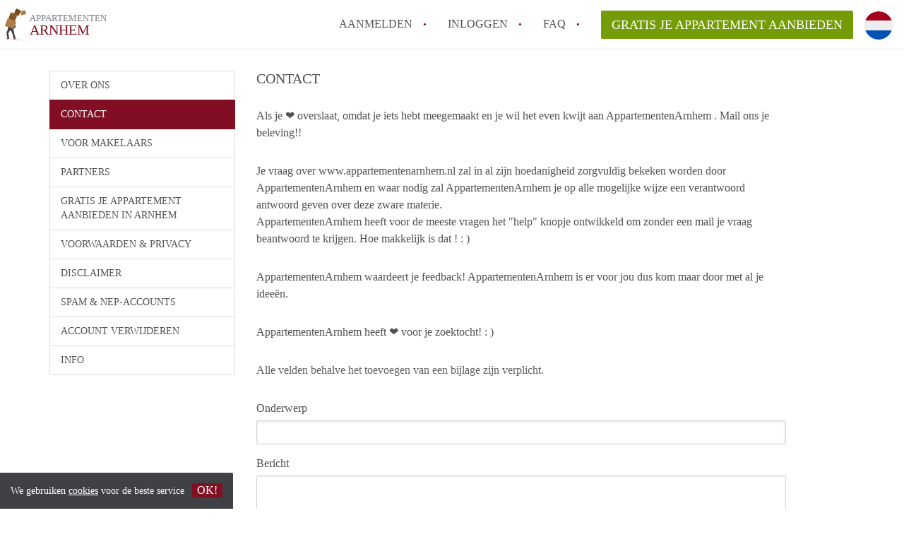

--- FILE ---
content_type: text/html; charset=UTF-8
request_url: https://www.appartementenarnhem.nl/contact
body_size: 4384
content:
<!DOCTYPE html>
    <html lang="nl">

    <head>

        <meta charset="utf-8">

        <title>    Contact - Appartementen Arnhem
 </title>
        <meta name="description" content="    Contact - Appartementen Arnhem
">

        
        <meta name="apple-mobile-web-app-capable" content="yes">
        <meta name="apple-mobile-web-app-status-bar-style" content="black">
        <meta name="apple-mobile-web-app-title" content="Appartementen Arnhem">

        <link rel="canonical" href="https://www.appartementenarnhem.nl/contact">

                                    <link rel="alternate" hreflang="nl" href="https://www.appartementenarnhem.nl/contact">
                <link rel="alternate" hreflang="en"
                    href="https://www.appartementenarnhem.nl/en/contact">
                    
        <meta name="viewport" content="width=device-width, initial-scale=1.0">

        <meta http-equiv="cleartype" content="on">
        <meta http-equiv="X-UA-Compatible" content="IE=edge,chrome=1">

        <link rel="apple-touch-icon" sizes="180x180" href="/apple-touch-icon.png">
        <link rel="icon" type="image/png" sizes="16x16" href="/favicon-16x16.png">
        <link rel="icon" type="image/png" sizes="32x32" href="/favicon-32x32.png">
        <link rel="manifest" href="/site.webmanifest">
        <link rel="mask-icon" href="/safari-pinned-tab.svg" color="#810E23">
        <meta name="msapplication-tap-highlight" content="no">
        <meta name="msapplication-TileColor" content="#ffffff">
        <meta name="theme-color" content="#ffffff">

        <link rel="icon" type="image/png" href="/favicon.png">
        <link rel="icon" type="image/svg+xml" href="/favicon.svg">
        <link rel="icon" type="image/x-icon" href="/favicon.ico">
        <link type="text/plain" rel="author" href="/humans.txt">

        
        <link rel="stylesheet" href="https://www.appartementenarnhem.nl/css/pando.css?1768386810">
        <link rel="stylesheet" href="https://unpkg.com/leaflet@1.9.4/dist/leaflet.css" />

        <script>
            var cb = function() {

                var y = document.createElement('script');
                y.src = '/js/lab.min.js?1768386810';

                var h = document.getElementsByTagName('script')[0];
                h.parentNode.insertBefore(y, h);
            };

            var raf = false;
            try {
                raf = requestAnimationFrame || mozRequestAnimationFrame || webkitRequestAnimationFrame ||
                    msRequestAnimationFrame;
            } catch (e) {}

            if (raf) raf(cb);
            else window.addEventListener('load', cb);
        </script>

            </head>

    <body>
        <div class="hidden" id="locale_id">nl</div>
        <div class="hidden" id="country_name">Nederland</div>
                    <header id="js-header" class="header divider divider-header" role="banner">

    <div class="logo">
        <a href="https://www.appartementenarnhem.nl/" rel="home" title="Terug naar de homepage">
            <span class="mover"></span>
            <div class="site-name">

                <span class="site-name-object">
                    appartementen
                </span>

                <span class="site-name-city">
                    Arnhem
                </span>

            </div>
        </a>
    </div>

    <nav class="mainmenu divider divider-mainmenu mainmenu-nologin" role="navigation">

        <ul id="js-mainmenu" class="menu main-menu">

            <li class="menu-item">
                <a href="https://www.appartementenarnhem.nl/aanmelden" class="menu-link signup" title="Aanmelden voor een nieuw account" rel="nofollow" >
                    Aanmelden                </a>
            </li>

            <li class="menu-item">
                <a href="https://www.appartementenarnhem.nl/inloggen" class="menu-link signin" title="Inloggen met je gegevens" rel="nofollow" >
                    inloggen                </a>
            </li>

            <li class="menu-item with-flyout" id="menu-item--help">

    <a href="https://www.appartementenarnhem.nl/faq" class="menu-link" title="Antwoorden op veelgestelde vragen" >
        FAQ    </a>

    <div class="flyout">

        <span></span>

        <strong class="flyout-title">
        Op Appartementen Arnhem vind en verhuur je makkelijk je Appartement        </strong>

        <ul class="flyout-list">

            
            <li>

                <a href="https://www.appartementenarnhem.nl/faq/how-to-translate-appartementenarnhem" title="Meer info How to translate AppartementenArnhem!">
                    How to translate AppartementenArnhem!
                </a>

            </li>

            
            <li>

                <a href="https://www.appartementenarnhem.nl/faq/wat-is-deze-site" title="Meer info Wat is AppartementenArnhem?">
                    Wat is AppartementenArnhem?
                </a>

            </li>

            
            <li>

                <a href="https://www.appartementenarnhem.nl/faq/hoeveel-kost-het-om-te-reageren-op-een-appartement-in-Arnhem" title="Meer info Hoeveel kost het om te reageren op een Appartement in Arnhem?">
                    Hoeveel kost het om te reageren op een Appartement in Arnhem?
                </a>

            </li>

            
            <li>

                <a href="https://www.appartementenarnhem.nl/faq/wat-is-de-privacyverklaring-van-deze-site" title="Meer info Wat is de privacyverklaring van AppartementenArnhem?">
                    Wat is de privacyverklaring van AppartementenArnhem?
                </a>

            </li>

            
            <li>

                <a href="https://www.appartementenarnhem.nl/faq/berekent-deze-site-bemiddelingskosten" title="Meer info Berekent AppartementenArnhem makelaarsvergoeding/bemiddelingsvergoeding?">
                    Berekent AppartementenArnhem makelaarsvergoeding/bemiddelingsvergoeding?
                </a>

            </li>

            
            <li>

                <a href="https://www.appartementenarnhem.nl/faq" title="Help" >
                    Alle veelgestelde vragen                </a>

            </li>

        </ul>

    </div>

</li>

            <li class="menu-item menu-item-no-after">

    <a href="https://www.appartementenarnhem.nl/dashboard/profielen/nieuw" class="btn btn-secondary large-btn" title="Gratis je Appartement aanbieden" rel="nofollow" >

        Gratis je Appartement aanbieden
    </a>

    <a href="https://www.appartementenarnhem.nl/dashboard/profielen/nieuw" class="btn btn-secondary small-btn" title="Gratis je Appartement aanbieden" rel="nofollow" >
        +
    </a>

    <span class="menu-info-sm">
        Appartement
    </span>

</li>

            <li id="translate" style="width: 42px; height: 42px;" class="menu-item menu-item-no-after">


        <button id="language-toggler" class="language-toggler">

            <img src="https://www.appartementenarnhem.nl/image/nl.svg" class="language-toggler__on"
                alt="Nederlands"
                title="Nederlands">

            <svg class="language-toggler__off" xmlns="http://www.w3.org/2000/svg" viewBox="0 0 30 30">
                <g fill="none" fill-rule="evenodd">
                    <rect width="30" height="30" fill="#810E23" />
                    <path fill="#FFFFFF" stroke="#FFFFFF"
                        d="M8.33633254,21.6636675 C8.79452454,22.1218595 9.24274853,22.1118989 9.68101853,21.6337859 L14.9999993,16.3745683 L20.318981,21.6337859 C20.757251,22.1118989 21.205474,22.1218595 21.6636688,21.6636675 C22.121859,21.2054755 22.1118994,20.7572515 21.6337844,20.3189815 L16.3745678,15.0000007 L21.6337844,9.68101901 C22.1118994,9.24274901 22.121859,8.79452595 21.6636688,8.33633115 C21.205474,7.87814102 20.757251,7.88810062 20.318981,8.36621555 L14.9999993,13.6254322 L9.68101853,8.36621555 C9.24274853,7.88810062 8.79452454,7.87814102 8.33633254,8.33633115 C7.87814054,8.79452595 7.88810108,9.24274901 8.36621414,9.68101901 L13.6254317,15.0000007 L8.36621414,20.3189815 C7.88810108,20.7572515 7.87814054,21.2054755 8.33633254,21.6636675 Z" />
                </g>
            </svg>

        </button>

        <div class="translation-icons">
                            <div class="item">

                    
                    
                    
                    <a href="https://www.appartementenarnhem.nl/contact" class="menu-item">
                        <img src="https://www.appartementenarnhem.nl/image/nl.svg" class="translate-flag"
                            alt="Nederlands" title="Nederlands" />
                    </a>

                </div>
                            <div class="item">

                    
                    
                    
                    <a href="/en/contact" class="menu-item">
                        <img src="https://www.appartementenarnhem.nl/image/en.svg" class="translate-flag"
                            alt="English" title="English" />
                    </a>

                </div>
            
        </div>

    </li>

        </ul>

    </nav>

</header>
        
        
        
        

    <div class="container">

        <div class="row flex-sidebar">

            <aside class="sidebar col-sm-3" role="complementary">

    <div class="list-group">

                            <a href="https://www.appartementenarnhem.nl/over-ons" class="list-group-item uppercase">
                            Over ons
                                </a>


                            <a href="https://www.appartementenarnhem.nl/contact" class="list-group-item active uppercase">
                            Contact
                                </a>


                            </a>


                            <a href="https://www.appartementenarnhem.nl/voor-makelaars" class="list-group-item uppercase">
                            Voor Makelaars
                                </a>


                            <a href="https://www.appartementenarnhem.nl/partners" class="list-group-item uppercase">
                            Partners
                                </a>


                            <a href="https://www.appartementenarnhem.nl/dashboard/profielen/nieuw" class="list-group-item uppercase">
                            Gratis je Appartement aanbieden in Arnhem                                </a>


                            <a href="https://www.appartementenarnhem.nl/voorwaarden-privacy" class="list-group-item uppercase">
                            Voorwaarden &amp; privacy
                                </a>


                            <a href="https://www.appartementenarnhem.nl/disclaimer" class="list-group-item uppercase">
                            Disclaimer
                                </a>


                            <a href="https://www.appartementenarnhem.nl/spam-nep-accounts" class="list-group-item uppercase">
                            Spam &amp; nep-accounts
                                </a>


                            <a href="https://www.appartementenarnhem.nl/account-verwijderen" class="list-group-item uppercase">
                            Account verwijderen
                                </a>


        
        
        <a href="https://www.appartementenarnhem.nl/faq" class="list-group-item  uppercase" title="Info">
            Info        </a>

        
    </div>

</aside>

            <main class="col-sm-8" role="main">

                <div class="text-copy">

                    <h1 class="page-title text-title">
                        Contact
                    </h1>

                    <form method="POST" action="https://www.appartementenarnhem.nl/contact" accept-charset="UTF-8" enctype="multipart/form-data"><input name="_token" type="hidden" value="NE37IXrAMfx5kfkLqTNeNx3aqh8PpEixdx5FSEmw">

                    <p>Als je ❤ overslaat, omdat je iets hebt meegemaakt en je wil het even kwijt aan AppartementenArnhem . Mail ons je beleving!!  </p><p>Je vraag over www.appartementenarnhem.nl zal in al zijn hoedanigheid zorgvuldig bekeken worden door AppartementenArnhem en waar nodig zal AppartementenArnhem je op alle mogelijke wijze een verantwoord antwoord geven over deze zware materie.   <br>
AppartementenArnhem heeft voor de meeste vragen het "help" knopje ontwikkeld om zonder een mail je vraag beantwoord te krijgen. Hoe makkelijk is dat ! : )</p><p>AppartementenArnhem waardeert je feedback! AppartementenArnhem is er voor jou dus kom maar door met al je ideeën.</p><p>AppartementenArnhem heeft ❤ voor je zoektocht! : )</p>

                    <p class="help-block">
                        Alle velden behalve het toevoegen van een bijlage zijn verplicht.                    </p>

                    <div class="form-group">
                        <label for="subject">Onderwerp</label>
                        <input style="display:none" name="onderwerp" type="text" value="">
                        <input class="form-control" required name="subject" type="text" id="subject">
                    </div>

                    <div class="form-group">
                        <label for="message">Bericht</label>
                        <input style="display:none" name="bericht" type="text" value="">
                        <textarea class="form-control tinymce-editor" required name="message" cols="50" rows="10" id="message"></textarea>
                    </div>

                    <div class="form-group">
                        <label for="name">Je naam</label>
                        <input style="display:none" name="surname" type="text" value="">
                        <input class="form-control" required name="name" type="text" id="name">
                    </div>

                    <div class="form-group">
                        <label for="email">Je e-mailadres</label>
                        <input style="display:none" name="country" type="text" value="">
                        <input class="form-control" required name="email" type="email" id="email">
                    </div>

                    <div class="form-group">
                        <label for="attachment">Bijlage</label>
                        <input name="attachment" type="file" id="attachment">
                    </div>


                    <div class="form-group">
                        4 + 2 =
                        <input required name="phonenumber" type="text">
                    </div>

                    <div class="form-group">
                        <input style="display:none" name="first" type="text" value="4">
                    </div>

                    <div class="form-group">
                        <input style="display:none" name="second" type="text" value="2">
                    </div>

                    

                    <input class="btn btn-primary" type="submit" value="BERICHT VERSTUREN">

                    </form>

                </div>

            </main>

        </div>

    </div>


                    <footer class="footer" role="contentinfo">

    <div class="container">

        <div class="row footer-content">

            <div class="col-md-7">

                <div class="row">

                    <div class="col-md-12">

                        <p class="footer-title">
                            Op Appartementen Arnhem vind en verhuur je makkelijk je Appartement                        </p>

                        <ul class="footer-menu footer-mainmenu">

                                                                                                <li>
                                        <a href="https://www.appartementenarnhem.nl/over-ons">
                                                                                            Over ons
                                                                                    </a>
                                    </li>
                                                                                                                                <li>
                                        <a href="https://www.appartementenarnhem.nl/contact">
                                                                                            Contact
                                                                                    </a>
                                    </li>
                                                                                                                                <li>
                                        <a href="https://www.appartementenarnhem.nl/help">
                                                                                            Faq
                                                                                    </a>
                                    </li>
                                                                                                                                <li>
                                        <a href="https://www.appartementenarnhem.nl/voor-makelaars">
                                                                                            Voor Makelaars
                                                                                    </a>
                                    </li>
                                                                                                                                <li>
                                        <a href="https://www.appartementenarnhem.nl/partners">
                                                                                            Partners
                                                                                    </a>
                                    </li>
                                                                                                                                <li>
                                        <a href="https://www.appartementenarnhem.nl/dashboard/profielen/nieuw">
                                                                                            Gratis je Appartement aanbieden in Arnhem                                                                                    </a>
                                    </li>
                                                                                                                                                                                                                                                                                                                                    </ul>

                    </div>

                </div>

                <div class="row">

                    <div class="col-sm-12">

                        <span class="copyright">
                            &copy; 2026 - Appartementen Arnhem - KvK
                            nr. 02094127 &ndash;
                                                            <a href="https://www.huurwoningennederland.nl" style="color: #A2A3A6;">
                                    Nederland
                                </a>
                                                    </span>

                        <ul class="footer-menu footer-secmenu">
                                                                                                                                                                                                                                                                                                                                                                                                                                                                        <li>
                                        <a href="https://www.appartementenarnhem.nl/voorwaarden-privacy">
                                            Voorwaarden &amp; privacy
                                        </a>
                                    </li>
                                                                                                                                <li>
                                        <a href="https://www.appartementenarnhem.nl/disclaimer">
                                            Disclaimer
                                        </a>
                                    </li>
                                                                                                                                <li>
                                        <a href="https://www.appartementenarnhem.nl/spam-nep-accounts">
                                            Spam &amp; nep-accounts
                                        </a>
                                    </li>
                                                                                                                                <li>
                                        <a href="https://www.appartementenarnhem.nl/account-verwijderen">
                                            Account verwijderen
                                        </a>
                                    </li>
                                                                                        
                            
                            
                            
                            
                        </ul>

                    </div>

                    <div class="col-sm-12">

                        <div class="partners">

                                                            <span class="partner ideal">Je rekent gemakkelijk af met iDeal</span>
                                                        <span class="partner paypal">Je rekent gemakkelijk af met Paypal</span>
                            <span class="partner mastercard">Je rekent gemakkelijk af met Mastercard</span>
                            <span class="partner maestro">Je rekent gemakkelijk af met Meastro</span>
                            <span class="partner visa">Je rekent gemakkelijk af met Visa</span>

                        </div>

                    </div>

                </div>

            </div>

            
                <div class="col-md-5">

                    <div class="footer-externals">

                        <h2 class="footer-title">
                            Niks leuks gevonden? Dit is ons andere aanbod in Arnhem:                        </h2>

                        <ul class="externals-list">

                                                                                                <li>
                                        <a href="https://www.kamersarnhem.nl"
                                            title="Onze Kamers in Arnhem"
                                            rel="external">Kamers</a>
                                    </li>
                                                                                                                                                                                            <li>
                                        <a href="https://www.huurwoningarnhem.com"
                                            title="Onze Huurwoningen in Arnhem"
                                            rel="external">Huurwoningen</a>
                                    </li>
                                                            
                        </ul>

                    </div>

                </div>

            
        </div>

    </div>

</footer>

<div id="sharingModal" class="modal fade sharing-modal-sm" tabindex="-1" role="dialog"
    aria-labelledby="mySmallModalLabel" aria-hidden="true">

    <div class="modal-dialog modal-sm">

        <div class="modal-content">
        </div>

    </div>

</div>

<div id="abuseModal" class="modal fade abuse-modal-md" tabindex="-1" role="dialog" aria-labelledby="mySmallModalLabel"
    aria-hidden="true">

    <div class="modal-dialog modal-md">

        <div class="modal-content">
        </div>

    </div>

</div>

<div id="tenantReactModal" class="modal fade tenant-reaction-modal-lg" tabindex="-1" role="dialog"
    aria-labelledby="mySmallModalLabel" aria-hidden="true">

    <div class="modal-dialog modal-lg">

        <div class="modal-content">
        </div>

    </div>

</div>
        
        <div class="cookie-message">
    <div class="cookie-message-container">
        We gebruiken <a href="https://www.appartementenarnhem.nl/voorwaarden-privacy" title="Meer informatie over onze voorwaarden en privacy">cookies</a> voor de beste service
        <button id="js-close-cookie" class="btn btn-cookies">OK!</button>
    </div>
</div>

        
    <script defer src="https://static.cloudflareinsights.com/beacon.min.js/vcd15cbe7772f49c399c6a5babf22c1241717689176015" integrity="sha512-ZpsOmlRQV6y907TI0dKBHq9Md29nnaEIPlkf84rnaERnq6zvWvPUqr2ft8M1aS28oN72PdrCzSjY4U6VaAw1EQ==" data-cf-beacon='{"version":"2024.11.0","token":"29dde4b827c04d0a857fe59fd098e33d","r":1,"server_timing":{"name":{"cfCacheStatus":true,"cfEdge":true,"cfExtPri":true,"cfL4":true,"cfOrigin":true,"cfSpeedBrain":true},"location_startswith":null}}' crossorigin="anonymous"></script>
</body>

    </html>
